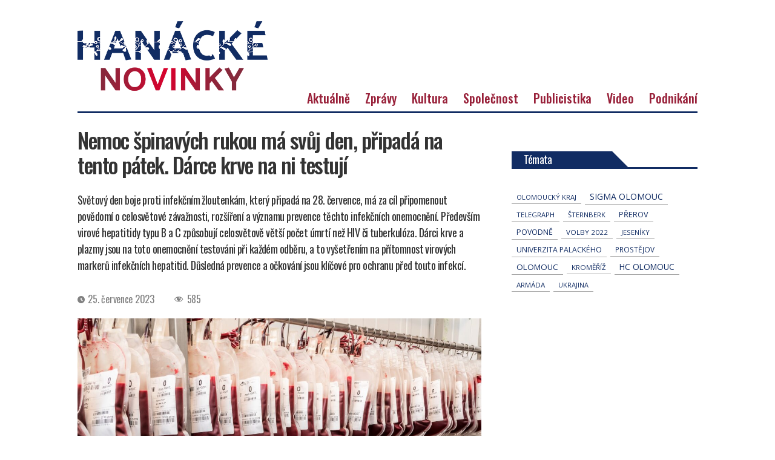

--- FILE ---
content_type: text/html; charset=UTF-8
request_url: https://hanackenovinky.cz/2023/07/nemoc-spinavych-rukou-ma-svuj-den-pripada-na-tento-patek-darce-krve-na-ni-testuji
body_size: 18686
content:
<!DOCTYPE html>
<html class="no-js" lang="cs">

	<head>
        <!-- Google Tag Manager -->
<!--<script>(function(w,d,s,l,i){w[l]=w[l]||[];w[l].push({'gtm.start':
new Date().getTime(),event:'gtm.js'});var f=d.getElementsByTagName(s)[0],
j=d.createElement(s),dl=l!='dataLayer'?'&l='+l:'';j.async=true;j.src=
'https://www.googletagmanager.com/gtm.js?id='+i+dl;f.parentNode.insertBefore(j,f);
})(window,document,'script','dataLayer','GTM-WFZNH3XR');</script>-->
<!-- End Google Tag Manager -->

		<meta charset="UTF-8">
		<meta name="viewport" content="width=device-width, initial-scale=1.0" >

		<link rel="profile" href="https://gmpg.org/xfn/11">

		<title>Nemoc špinavých rukou má svůj den, připadá na tento pátek. Dárce krve na ni testují &#8211; Hanácké novinky</title>
<meta name='robots' content='max-image-preview:large' />
    <script>
      // Consent Mode v2 bootstrap � mus� b�t p�ed GA4/Ads tagy.
      window.dataLayer = window.dataLayer || [];
      function gtag(){dataLayer.push(arguments);}

      // Bezpe�n� z�klad: v�e denied, dokud u�ivatel neud�l� souhlas v CMP.
      gtag('consent', 'default', {
        ad_storage: 'denied',
        ad_user_data: 'denied',
        ad_personalization: 'denied',
        analytics_storage: 'denied'
      });
    </script>
    <!-- Jetpack Site Verification Tags -->
<meta name="google-site-verification" content="Wg2ImhWYaB8CDwEK72I2JfhVUEjoNG-SciOSo9Xpi_Q" />
<link rel='dns-prefetch' href='//stats.wp.com' />
<link rel="alternate" type="application/rss+xml" title="Hanácké novinky &raquo; RSS zdroj" href="https://hanackenovinky.cz/feed" />
<script id="wpp-js" src="https://hanackenovinky.cz/wp-content/plugins/wordpress-popular-posts/assets/js/wpp.min.js?ver=7.3.6" data-sampling="0" data-sampling-rate="100" data-api-url="https://hanackenovinky.cz/wp-json/wordpress-popular-posts" data-post-id="4303" data-token="4dd1920c76" data-lang="0" data-debug="0"></script>
<link rel="alternate" title="oEmbed (JSON)" type="application/json+oembed" href="https://hanackenovinky.cz/wp-json/oembed/1.0/embed?url=https%3A%2F%2Fhanackenovinky.cz%2F2023%2F07%2Fnemoc-spinavych-rukou-ma-svuj-den-pripada-na-tento-patek-darce-krve-na-ni-testuji" />
<link rel="alternate" title="oEmbed (XML)" type="text/xml+oembed" href="https://hanackenovinky.cz/wp-json/oembed/1.0/embed?url=https%3A%2F%2Fhanackenovinky.cz%2F2023%2F07%2Fnemoc-spinavych-rukou-ma-svuj-den-pripada-na-tento-patek-darce-krve-na-ni-testuji&#038;format=xml" />
<style id='wp-img-auto-sizes-contain-inline-css'>
img:is([sizes=auto i],[sizes^="auto," i]){contain-intrinsic-size:3000px 1500px}
/*# sourceURL=wp-img-auto-sizes-contain-inline-css */
</style>
<link rel='stylesheet' id='jetpack_related-posts-css' href='https://hanackenovinky.cz/wp-content/plugins/jetpack/modules/related-posts/related-posts.css' media='all' />
<style id='wp-block-library-inline-css'>
:root{--wp-block-synced-color:#7a00df;--wp-block-synced-color--rgb:122,0,223;--wp-bound-block-color:var(--wp-block-synced-color);--wp-editor-canvas-background:#ddd;--wp-admin-theme-color:#007cba;--wp-admin-theme-color--rgb:0,124,186;--wp-admin-theme-color-darker-10:#006ba1;--wp-admin-theme-color-darker-10--rgb:0,107,160.5;--wp-admin-theme-color-darker-20:#005a87;--wp-admin-theme-color-darker-20--rgb:0,90,135;--wp-admin-border-width-focus:2px}@media (min-resolution:192dpi){:root{--wp-admin-border-width-focus:1.5px}}.wp-element-button{cursor:pointer}:root .has-very-light-gray-background-color{background-color:#eee}:root .has-very-dark-gray-background-color{background-color:#313131}:root .has-very-light-gray-color{color:#eee}:root .has-very-dark-gray-color{color:#313131}:root .has-vivid-green-cyan-to-vivid-cyan-blue-gradient-background{background:linear-gradient(135deg,#00d084,#0693e3)}:root .has-purple-crush-gradient-background{background:linear-gradient(135deg,#34e2e4,#4721fb 50%,#ab1dfe)}:root .has-hazy-dawn-gradient-background{background:linear-gradient(135deg,#faaca8,#dad0ec)}:root .has-subdued-olive-gradient-background{background:linear-gradient(135deg,#fafae1,#67a671)}:root .has-atomic-cream-gradient-background{background:linear-gradient(135deg,#fdd79a,#004a59)}:root .has-nightshade-gradient-background{background:linear-gradient(135deg,#330968,#31cdcf)}:root .has-midnight-gradient-background{background:linear-gradient(135deg,#020381,#2874fc)}:root{--wp--preset--font-size--normal:16px;--wp--preset--font-size--huge:42px}.has-regular-font-size{font-size:1em}.has-larger-font-size{font-size:2.625em}.has-normal-font-size{font-size:var(--wp--preset--font-size--normal)}.has-huge-font-size{font-size:var(--wp--preset--font-size--huge)}.has-text-align-center{text-align:center}.has-text-align-left{text-align:left}.has-text-align-right{text-align:right}.has-fit-text{white-space:nowrap!important}#end-resizable-editor-section{display:none}.aligncenter{clear:both}.items-justified-left{justify-content:flex-start}.items-justified-center{justify-content:center}.items-justified-right{justify-content:flex-end}.items-justified-space-between{justify-content:space-between}.screen-reader-text{border:0;clip-path:inset(50%);height:1px;margin:-1px;overflow:hidden;padding:0;position:absolute;width:1px;word-wrap:normal!important}.screen-reader-text:focus{background-color:#ddd;clip-path:none;color:#444;display:block;font-size:1em;height:auto;left:5px;line-height:normal;padding:15px 23px 14px;text-decoration:none;top:5px;width:auto;z-index:100000}html :where(.has-border-color){border-style:solid}html :where([style*=border-top-color]){border-top-style:solid}html :where([style*=border-right-color]){border-right-style:solid}html :where([style*=border-bottom-color]){border-bottom-style:solid}html :where([style*=border-left-color]){border-left-style:solid}html :where([style*=border-width]){border-style:solid}html :where([style*=border-top-width]){border-top-style:solid}html :where([style*=border-right-width]){border-right-style:solid}html :where([style*=border-bottom-width]){border-bottom-style:solid}html :where([style*=border-left-width]){border-left-style:solid}html :where(img[class*=wp-image-]){height:auto;max-width:100%}:where(figure){margin:0 0 1em}html :where(.is-position-sticky){--wp-admin--admin-bar--position-offset:var(--wp-admin--admin-bar--height,0px)}@media screen and (max-width:600px){html :where(.is-position-sticky){--wp-admin--admin-bar--position-offset:0px}}

/*# sourceURL=wp-block-library-inline-css */
</style><style id='global-styles-inline-css'>
:root{--wp--preset--aspect-ratio--square: 1;--wp--preset--aspect-ratio--4-3: 4/3;--wp--preset--aspect-ratio--3-4: 3/4;--wp--preset--aspect-ratio--3-2: 3/2;--wp--preset--aspect-ratio--2-3: 2/3;--wp--preset--aspect-ratio--16-9: 16/9;--wp--preset--aspect-ratio--9-16: 9/16;--wp--preset--color--black: #000000;--wp--preset--color--cyan-bluish-gray: #abb8c3;--wp--preset--color--white: #ffffff;--wp--preset--color--pale-pink: #f78da7;--wp--preset--color--vivid-red: #cf2e2e;--wp--preset--color--luminous-vivid-orange: #ff6900;--wp--preset--color--luminous-vivid-amber: #fcb900;--wp--preset--color--light-green-cyan: #7bdcb5;--wp--preset--color--vivid-green-cyan: #00d084;--wp--preset--color--pale-cyan-blue: #8ed1fc;--wp--preset--color--vivid-cyan-blue: #0693e3;--wp--preset--color--vivid-purple: #9b51e0;--wp--preset--color--accent: #cd2653;--wp--preset--color--primary: #000000;--wp--preset--color--secondary: #6d6d6d;--wp--preset--color--subtle-background: #dcd7ca;--wp--preset--color--background: #f5efe0;--wp--preset--gradient--vivid-cyan-blue-to-vivid-purple: linear-gradient(135deg,rgb(6,147,227) 0%,rgb(155,81,224) 100%);--wp--preset--gradient--light-green-cyan-to-vivid-green-cyan: linear-gradient(135deg,rgb(122,220,180) 0%,rgb(0,208,130) 100%);--wp--preset--gradient--luminous-vivid-amber-to-luminous-vivid-orange: linear-gradient(135deg,rgb(252,185,0) 0%,rgb(255,105,0) 100%);--wp--preset--gradient--luminous-vivid-orange-to-vivid-red: linear-gradient(135deg,rgb(255,105,0) 0%,rgb(207,46,46) 100%);--wp--preset--gradient--very-light-gray-to-cyan-bluish-gray: linear-gradient(135deg,rgb(238,238,238) 0%,rgb(169,184,195) 100%);--wp--preset--gradient--cool-to-warm-spectrum: linear-gradient(135deg,rgb(74,234,220) 0%,rgb(151,120,209) 20%,rgb(207,42,186) 40%,rgb(238,44,130) 60%,rgb(251,105,98) 80%,rgb(254,248,76) 100%);--wp--preset--gradient--blush-light-purple: linear-gradient(135deg,rgb(255,206,236) 0%,rgb(152,150,240) 100%);--wp--preset--gradient--blush-bordeaux: linear-gradient(135deg,rgb(254,205,165) 0%,rgb(254,45,45) 50%,rgb(107,0,62) 100%);--wp--preset--gradient--luminous-dusk: linear-gradient(135deg,rgb(255,203,112) 0%,rgb(199,81,192) 50%,rgb(65,88,208) 100%);--wp--preset--gradient--pale-ocean: linear-gradient(135deg,rgb(255,245,203) 0%,rgb(182,227,212) 50%,rgb(51,167,181) 100%);--wp--preset--gradient--electric-grass: linear-gradient(135deg,rgb(202,248,128) 0%,rgb(113,206,126) 100%);--wp--preset--gradient--midnight: linear-gradient(135deg,rgb(2,3,129) 0%,rgb(40,116,252) 100%);--wp--preset--font-size--small: 18px;--wp--preset--font-size--medium: 20px;--wp--preset--font-size--large: 26.25px;--wp--preset--font-size--x-large: 42px;--wp--preset--font-size--normal: 21px;--wp--preset--font-size--larger: 32px;--wp--preset--font-size--test: 23px;--wp--preset--spacing--20: 0.44rem;--wp--preset--spacing--30: 0.67rem;--wp--preset--spacing--40: 1rem;--wp--preset--spacing--50: 1.5rem;--wp--preset--spacing--60: 2.25rem;--wp--preset--spacing--70: 3.38rem;--wp--preset--spacing--80: 5.06rem;--wp--preset--shadow--natural: 6px 6px 9px rgba(0, 0, 0, 0.2);--wp--preset--shadow--deep: 12px 12px 50px rgba(0, 0, 0, 0.4);--wp--preset--shadow--sharp: 6px 6px 0px rgba(0, 0, 0, 0.2);--wp--preset--shadow--outlined: 6px 6px 0px -3px rgb(255, 255, 255), 6px 6px rgb(0, 0, 0);--wp--preset--shadow--crisp: 6px 6px 0px rgb(0, 0, 0);}:where(.is-layout-flex){gap: 0.5em;}:where(.is-layout-grid){gap: 0.5em;}body .is-layout-flex{display: flex;}.is-layout-flex{flex-wrap: wrap;align-items: center;}.is-layout-flex > :is(*, div){margin: 0;}body .is-layout-grid{display: grid;}.is-layout-grid > :is(*, div){margin: 0;}:where(.wp-block-columns.is-layout-flex){gap: 2em;}:where(.wp-block-columns.is-layout-grid){gap: 2em;}:where(.wp-block-post-template.is-layout-flex){gap: 1.25em;}:where(.wp-block-post-template.is-layout-grid){gap: 1.25em;}.has-black-color{color: var(--wp--preset--color--black) !important;}.has-cyan-bluish-gray-color{color: var(--wp--preset--color--cyan-bluish-gray) !important;}.has-white-color{color: var(--wp--preset--color--white) !important;}.has-pale-pink-color{color: var(--wp--preset--color--pale-pink) !important;}.has-vivid-red-color{color: var(--wp--preset--color--vivid-red) !important;}.has-luminous-vivid-orange-color{color: var(--wp--preset--color--luminous-vivid-orange) !important;}.has-luminous-vivid-amber-color{color: var(--wp--preset--color--luminous-vivid-amber) !important;}.has-light-green-cyan-color{color: var(--wp--preset--color--light-green-cyan) !important;}.has-vivid-green-cyan-color{color: var(--wp--preset--color--vivid-green-cyan) !important;}.has-pale-cyan-blue-color{color: var(--wp--preset--color--pale-cyan-blue) !important;}.has-vivid-cyan-blue-color{color: var(--wp--preset--color--vivid-cyan-blue) !important;}.has-vivid-purple-color{color: var(--wp--preset--color--vivid-purple) !important;}.has-black-background-color{background-color: var(--wp--preset--color--black) !important;}.has-cyan-bluish-gray-background-color{background-color: var(--wp--preset--color--cyan-bluish-gray) !important;}.has-white-background-color{background-color: var(--wp--preset--color--white) !important;}.has-pale-pink-background-color{background-color: var(--wp--preset--color--pale-pink) !important;}.has-vivid-red-background-color{background-color: var(--wp--preset--color--vivid-red) !important;}.has-luminous-vivid-orange-background-color{background-color: var(--wp--preset--color--luminous-vivid-orange) !important;}.has-luminous-vivid-amber-background-color{background-color: var(--wp--preset--color--luminous-vivid-amber) !important;}.has-light-green-cyan-background-color{background-color: var(--wp--preset--color--light-green-cyan) !important;}.has-vivid-green-cyan-background-color{background-color: var(--wp--preset--color--vivid-green-cyan) !important;}.has-pale-cyan-blue-background-color{background-color: var(--wp--preset--color--pale-cyan-blue) !important;}.has-vivid-cyan-blue-background-color{background-color: var(--wp--preset--color--vivid-cyan-blue) !important;}.has-vivid-purple-background-color{background-color: var(--wp--preset--color--vivid-purple) !important;}.has-black-border-color{border-color: var(--wp--preset--color--black) !important;}.has-cyan-bluish-gray-border-color{border-color: var(--wp--preset--color--cyan-bluish-gray) !important;}.has-white-border-color{border-color: var(--wp--preset--color--white) !important;}.has-pale-pink-border-color{border-color: var(--wp--preset--color--pale-pink) !important;}.has-vivid-red-border-color{border-color: var(--wp--preset--color--vivid-red) !important;}.has-luminous-vivid-orange-border-color{border-color: var(--wp--preset--color--luminous-vivid-orange) !important;}.has-luminous-vivid-amber-border-color{border-color: var(--wp--preset--color--luminous-vivid-amber) !important;}.has-light-green-cyan-border-color{border-color: var(--wp--preset--color--light-green-cyan) !important;}.has-vivid-green-cyan-border-color{border-color: var(--wp--preset--color--vivid-green-cyan) !important;}.has-pale-cyan-blue-border-color{border-color: var(--wp--preset--color--pale-cyan-blue) !important;}.has-vivid-cyan-blue-border-color{border-color: var(--wp--preset--color--vivid-cyan-blue) !important;}.has-vivid-purple-border-color{border-color: var(--wp--preset--color--vivid-purple) !important;}.has-vivid-cyan-blue-to-vivid-purple-gradient-background{background: var(--wp--preset--gradient--vivid-cyan-blue-to-vivid-purple) !important;}.has-light-green-cyan-to-vivid-green-cyan-gradient-background{background: var(--wp--preset--gradient--light-green-cyan-to-vivid-green-cyan) !important;}.has-luminous-vivid-amber-to-luminous-vivid-orange-gradient-background{background: var(--wp--preset--gradient--luminous-vivid-amber-to-luminous-vivid-orange) !important;}.has-luminous-vivid-orange-to-vivid-red-gradient-background{background: var(--wp--preset--gradient--luminous-vivid-orange-to-vivid-red) !important;}.has-very-light-gray-to-cyan-bluish-gray-gradient-background{background: var(--wp--preset--gradient--very-light-gray-to-cyan-bluish-gray) !important;}.has-cool-to-warm-spectrum-gradient-background{background: var(--wp--preset--gradient--cool-to-warm-spectrum) !important;}.has-blush-light-purple-gradient-background{background: var(--wp--preset--gradient--blush-light-purple) !important;}.has-blush-bordeaux-gradient-background{background: var(--wp--preset--gradient--blush-bordeaux) !important;}.has-luminous-dusk-gradient-background{background: var(--wp--preset--gradient--luminous-dusk) !important;}.has-pale-ocean-gradient-background{background: var(--wp--preset--gradient--pale-ocean) !important;}.has-electric-grass-gradient-background{background: var(--wp--preset--gradient--electric-grass) !important;}.has-midnight-gradient-background{background: var(--wp--preset--gradient--midnight) !important;}.has-small-font-size{font-size: var(--wp--preset--font-size--small) !important;}.has-medium-font-size{font-size: var(--wp--preset--font-size--medium) !important;}.has-large-font-size{font-size: var(--wp--preset--font-size--large) !important;}.has-x-large-font-size{font-size: var(--wp--preset--font-size--x-large) !important;}
/*# sourceURL=global-styles-inline-css */
</style>

<style id='classic-theme-styles-inline-css'>
/*! This file is auto-generated */
.wp-block-button__link{color:#fff;background-color:#32373c;border-radius:9999px;box-shadow:none;text-decoration:none;padding:calc(.667em + 2px) calc(1.333em + 2px);font-size:1.125em}.wp-block-file__button{background:#32373c;color:#fff;text-decoration:none}
/*# sourceURL=/wp-includes/css/classic-themes.min.css */
</style>
<style id='age-gate-custom-inline-css'>
:root{--ag-background-image-position: center center;--ag-background-image-opacity: 1;--ag-blur: 5px;}
/*# sourceURL=age-gate-custom-inline-css */
</style>
<link rel='stylesheet' id='age-gate-css' href='https://hanackenovinky.cz/wp-content/plugins/age-gate/dist/main.css' media='all' />
<style id='age-gate-options-inline-css'>
:root{--ag-background-image-position: center center;--ag-background-image-opacity: 1;--ag-blur: 5px;}
/*# sourceURL=age-gate-options-inline-css */
</style>
<link rel='stylesheet' id='events-manager-css' href='https://hanackenovinky.cz/wp-content/plugins/events-manager/includes/css/events-manager.min.css' media='all' />
<link rel='stylesheet' id='dashicons-css' href='https://hanackenovinky.cz/wp-includes/css/dashicons.min.css' media='all' />
<link rel='stylesheet' id='post-views-counter-frontend-css' href='https://hanackenovinky.cz/wp-content/plugins/post-views-counter/css/frontend.min.css' media='all' />
<link rel='stylesheet' id='seznam-ads-style-css' href='https://hanackenovinky.cz/wp-content/plugins/seznam-ssp-wp-plugin-v1.7/assets/css/public.min.css' media='all' />
<link rel='stylesheet' id='wordpress-popular-posts-css-css' href='https://hanackenovinky.cz/wp-content/plugins/wordpress-popular-posts/assets/css/wpp.css' media='all' />
<link rel='stylesheet' id='twentytwenty-style-css' href='https://hanackenovinky.cz/wp-content/themes/novinky/style.css' media='all' />
<link rel='stylesheet' id='owlcarousel-css' href='https://hanackenovinky.cz/wp-content/themes/novinky/assets/owl/owl.carousel.css' media='all' />
<link rel='stylesheet' id='owlcarouseltheme-css' href='https://hanackenovinky.cz/wp-content/themes/novinky/assets/owl/owl.theme.default.css' media='all' />
<link rel='stylesheet' id='slb_core-css' href='https://hanackenovinky.cz/wp-content/plugins/simple-lightbox/client/css/app.css' media='all' />
<script id="jetpack_related-posts-js-extra">
var related_posts_js_options = {"post_heading":"h4"};
//# sourceURL=jetpack_related-posts-js-extra
</script>
<script src="https://hanackenovinky.cz/wp-content/plugins/jetpack/_inc/build/related-posts/related-posts.min.js" id="jetpack_related-posts-js"></script>
<script src="https://hanackenovinky.cz/wp-includes/js/jquery/jquery.min.js" id="jquery-core-js"></script>
<script src="https://hanackenovinky.cz/wp-includes/js/jquery/jquery-migrate.min.js" id="jquery-migrate-js"></script>
<script src="https://hanackenovinky.cz/wp-includes/js/jquery/ui/core.min.js" id="jquery-ui-core-js"></script>
<script src="https://hanackenovinky.cz/wp-includes/js/jquery/ui/mouse.min.js" id="jquery-ui-mouse-js"></script>
<script src="https://hanackenovinky.cz/wp-includes/js/jquery/ui/sortable.min.js" id="jquery-ui-sortable-js"></script>
<script src="https://hanackenovinky.cz/wp-includes/js/jquery/ui/datepicker.min.js" id="jquery-ui-datepicker-js"></script>
<script id="jquery-ui-datepicker-js-after">
jQuery(function(jQuery){jQuery.datepicker.setDefaults({"closeText":"Zav\u0159\u00edt","currentText":"Dnes","monthNames":["Leden","\u00danor","B\u0159ezen","Duben","Kv\u011bten","\u010cerven","\u010cervenec","Srpen","Z\u00e1\u0159\u00ed","\u0158\u00edjen","Listopad","Prosinec"],"monthNamesShort":["Led","\u00dano","B\u0159e","Dub","Kv\u011b","\u010cvn","\u010cvc","Srp","Z\u00e1\u0159","\u0158\u00edj","Lis","Pro"],"nextText":"Dal\u0161\u00ed","prevText":"P\u0159edchoz\u00ed","dayNames":["Ned\u011ble","Pond\u011bl\u00ed","\u00dater\u00fd","St\u0159eda","\u010ctvrtek","P\u00e1tek","Sobota"],"dayNamesShort":["Ne","Po","\u00dat","St","\u010ct","P\u00e1","So"],"dayNamesMin":["Ne","Po","\u00dat","St","\u010ct","P\u00e1","So"],"dateFormat":"d. MM yy","firstDay":1,"isRTL":false});});
//# sourceURL=jquery-ui-datepicker-js-after
</script>
<script src="https://hanackenovinky.cz/wp-includes/js/jquery/ui/resizable.min.js" id="jquery-ui-resizable-js"></script>
<script src="https://hanackenovinky.cz/wp-includes/js/jquery/ui/draggable.min.js" id="jquery-ui-draggable-js"></script>
<script src="https://hanackenovinky.cz/wp-includes/js/jquery/ui/controlgroup.min.js" id="jquery-ui-controlgroup-js"></script>
<script src="https://hanackenovinky.cz/wp-includes/js/jquery/ui/checkboxradio.min.js" id="jquery-ui-checkboxradio-js"></script>
<script src="https://hanackenovinky.cz/wp-includes/js/jquery/ui/button.min.js" id="jquery-ui-button-js"></script>
<script src="https://hanackenovinky.cz/wp-includes/js/jquery/ui/dialog.min.js" id="jquery-ui-dialog-js"></script>
<script id="events-manager-js-extra">
var EM = {"ajaxurl":"https://hanackenovinky.cz/wp-admin/admin-ajax.php","locationajaxurl":"https://hanackenovinky.cz/wp-admin/admin-ajax.php?action=locations_search","firstDay":"1","locale":"cs","dateFormat":"yy-mm-dd","ui_css":"https://hanackenovinky.cz/wp-content/plugins/events-manager/includes/css/jquery-ui/build.min.css","show24hours":"1","is_ssl":"1","autocomplete_limit":"10","calendar":{"breakpoints":{"small":560,"medium":908,"large":false},"month_format":"M Y"},"phone":"","datepicker":{"format":"d.m.Y","locale":"cs"},"search":{"breakpoints":{"small":650,"medium":850,"full":false}},"url":"https://hanackenovinky.cz/wp-content/plugins/events-manager","assets":{"input.em-uploader":{"js":{"em-uploader":{"url":"https://hanackenovinky.cz/wp-content/plugins/events-manager/includes/js/em-uploader.js?v=7.2.3.1","event":"em_uploader_ready"}}},".em-event-editor":{"js":{"event-editor":{"url":"https://hanackenovinky.cz/wp-content/plugins/events-manager/includes/js/events-manager-event-editor.js?v=7.2.3.1","event":"em_event_editor_ready"}},"css":{"event-editor":"https://hanackenovinky.cz/wp-content/plugins/events-manager/includes/css/events-manager-event-editor.min.css?v=7.2.3.1"}},".em-recurrence-sets, .em-timezone":{"js":{"luxon":{"url":"luxon/luxon.js?v=7.2.3.1","event":"em_luxon_ready"}}},".em-booking-form, #em-booking-form, .em-booking-recurring, .em-event-booking-form":{"js":{"em-bookings":{"url":"https://hanackenovinky.cz/wp-content/plugins/events-manager/includes/js/bookingsform.js?v=7.2.3.1","event":"em_booking_form_js_loaded"}}},"#em-opt-archetypes":{"js":{"archetypes":"https://hanackenovinky.cz/wp-content/plugins/events-manager/includes/js/admin-archetype-editor.js?v=7.2.3.1","archetypes_ms":"https://hanackenovinky.cz/wp-content/plugins/events-manager/includes/js/admin-archetypes.js?v=7.2.3.1","qs":"qs/qs.js?v=7.2.3.1"}}},"cached":"","txt_search":"Vyhled\u00e1n\u00ed","txt_searching":"Vyhled\u00e1v\u00e1n\u00ed ...","txt_loading":"Na\u010d\u00edt\u00e1n\u00ed\u2026"};
//# sourceURL=events-manager-js-extra
</script>
<script src="https://hanackenovinky.cz/wp-content/plugins/events-manager/includes/js/events-manager.js" id="events-manager-js"></script>
<script src="https://hanackenovinky.cz/wp-content/plugins/events-manager/includes/external/flatpickr/l10n/cs.js" id="em-flatpickr-localization-js"></script>
<script src="https://hanackenovinky.cz/wp-content/themes/novinky/assets/js/index.js" id="twentytwenty-js-js" async></script>
<script src="https://hanackenovinky.cz/wp-content/themes/novinky/assets/owl/owl.carousel.js" id="jsowlcarousel-js"></script>
<script id="nk-sssp-consent-loader-js-before">
window.NK_SSSP_PUBLIC_SRC="https:\/\/hanackenovinky.cz\/wp-content\/plugins\/seznam-ssp-wp-plugin-v1.7\/assets\/js\/seznam-ssp.min.js";
//# sourceURL=nk-sssp-consent-loader-js-before
</script>
<script id="nk-sssp-consent-loader-js-after">
(function(){
  var started = false;

  function loadScript(src, id, cb){
    if(!src) return;
    if(id && document.getElementById(id)) { cb && cb(); return; }
    var s = document.createElement('script');
    s.async = true;
    s.src = src;
    if(id) s.id = id;
    s.onload = function(){ cb && cb(); };
    document.head.appendChild(s);
  }

  function startSSP(){
    if(started) return;
    started = true;

    loadScript('https://ssp.seznam.cz/static/js/ssp.js', 'seznam-ads-sssp-js', function(){
      // Pokud popup.js opravdu pot�ebuje�, odkomentuj:
      // loadScript('https://ssp.seznam.cz/static/js/popup.js', 'seznam-ads-sssp-popup-js');

      loadScript(window.NK_SSSP_PUBLIC_SRC, 'seznam-ads-public-js');
    });
  }

  // (1) P�es Consent Mode values z Privacy & messaging
  function maybeStartFromConsentMode(){
    if (!(window.googlefc && typeof googlefc.getGoogleConsentModeValues === 'function')) return;
    var st = googlefc.getGoogleConsentModeValues();
    var E = googlefc.ConsentModePurposeStatusEnum;
    if (!st || !E) return;

    var ad = st.adStoragePurposeConsentStatus;
    if (ad === E.CONSENT_MODE_PURPOSE_STATUS_GRANTED || ad === E.CONSENT_MODE_PURPOSE_STATUS_NOT_APPLICABLE) {
      startSSP();
    }
  }

  // (2) P�es TCF (Purpose 1 = store/access on device) � jako fallback
  function wireTCF(){
    if (typeof window.__tcfapi !== 'function') return;
    window.__tcfapi('addEventListener', 2, function(tcData, success){
      if(!success || !tcData) return;
      if(tcData.eventStatus !== 'tcloaded' && tcData.eventStatus !== 'useractioncomplete') return;
      var p1 = !!(tcData.purpose && tcData.purpose.consents && tcData.purpose.consents[1]);
      if (p1) startSSP();
    });
  }

  window.googlefc = window.googlefc || {};
  window.googlefc.callbackQueue = window.googlefc.callbackQueue || [];
  window.googlefc.callbackQueue.push({
    'CONSENT_MODE_DATA_READY': maybeStartFromConsentMode,
    'CONSENT_API_READY': wireTCF,
    'CONSENT_DATA_READY': wireTCF
  });
})();
//# sourceURL=nk-sssp-consent-loader-js-after
</script>
<link rel="https://api.w.org/" href="https://hanackenovinky.cz/wp-json/" /><link rel="alternate" title="JSON" type="application/json" href="https://hanackenovinky.cz/wp-json/wp/v2/posts/4303" /><link rel="EditURI" type="application/rsd+xml" title="RSD" href="https://hanackenovinky.cz/xmlrpc.php?rsd" />
<link rel="canonical" href="https://hanackenovinky.cz/2023/07/nemoc-spinavych-rukou-ma-svuj-den-pripada-na-tento-patek-darce-krve-na-ni-testuji" />
<link rel='shortlink' href='https://wp.me/pdegMT-17p' />
	<style>img#wpstats{display:none}</style>
		<!-- seznam-ads {"version":"2.4"} -->
<script>function sssp_get_breakpoint(){
        return '767';
        }</script>            <style id="wpp-loading-animation-styles">@-webkit-keyframes bgslide{from{background-position-x:0}to{background-position-x:-200%}}@keyframes bgslide{from{background-position-x:0}to{background-position-x:-200%}}.wpp-widget-block-placeholder,.wpp-shortcode-placeholder{margin:0 auto;width:60px;height:3px;background:#dd3737;background:linear-gradient(90deg,#dd3737 0%,#571313 10%,#dd3737 100%);background-size:200% auto;border-radius:3px;-webkit-animation:bgslide 1s infinite linear;animation:bgslide 1s infinite linear}</style>
            	<script>document.documentElement.className = document.documentElement.className.replace( 'no-js', 'js' );</script>
	
<!-- Jetpack Open Graph Tags -->
<meta property="og:type" content="article" />
<meta property="og:title" content="Nemoc špinavých rukou má svůj den, připadá na tento pátek. Dárce krve na ni testují" />
<meta property="og:url" content="https://hanackenovinky.cz/2023/07/nemoc-spinavych-rukou-ma-svuj-den-pripada-na-tento-patek-darce-krve-na-ni-testuji" />
<meta property="og:description" content="Světový den boje proti infekčním žloutenkám, který připadá na 28. července, má za cíl připomenout povědomí o celosvětové závažnosti, rozšíření a významu prevence těchto infekčních onemocnění. Přede…" />
<meta property="article:published_time" content="2023-07-25T12:00:47+00:00" />
<meta property="article:modified_time" content="2023-07-25T12:00:47+00:00" />
<meta property="og:site_name" content="Hanácké novinky" />
<meta property="og:image" content="https://hanackenovinky.cz/wp-content/uploads/2023/07/ag.jpg" />
<meta property="og:image:width" content="1600" />
<meta property="og:image:height" content="1067" />
<meta property="og:image:alt" content="" />
<meta property="og:locale" content="cs_CZ" />
<meta name="twitter:text:title" content="Nemoc špinavých rukou má svůj den, připadá na tento pátek. Dárce krve na ni testují" />
<meta name="twitter:image" content="https://hanackenovinky.cz/wp-content/uploads/2023/07/ag.jpg?w=640" />
<meta name="twitter:card" content="summary_large_image" />

<!-- End Jetpack Open Graph Tags -->
<link rel="icon" href="https://hanackenovinky.cz/wp-content/uploads/2022/05/cropped-favicon-32x32.png" sizes="32x32" />
<link rel="icon" href="https://hanackenovinky.cz/wp-content/uploads/2022/05/cropped-favicon-192x192.png" sizes="192x192" />
<link rel="apple-touch-icon" href="https://hanackenovinky.cz/wp-content/uploads/2022/05/cropped-favicon-180x180.png" />
<meta name="msapplication-TileImage" content="https://hanackenovinky.cz/wp-content/uploads/2022/05/cropped-favicon-270x270.png" />
        
        
        <!-- Global site tag (gtag.js) - Google Analytics -->
<!--<script async src="https://www.googletagmanager.com/gtag/js?id=G-H1X0RSB9RC"></script>
<script>
  window.dataLayer = window.dataLayer || [];
  function gtag(){dataLayer.push(arguments);}
  gtag('js', new Date());

  gtag('config', 'G-H1X0RSB9RC');
</script>-->
        
        <script async src="https://pagead2.googlesyndication.com/pagead/js/adsbygoogle.js?client=ca-pub-3852412651168870"
     crossorigin="anonymous"></script>
  
	</head>

	<body class="wp-singular post-template-default single single-post postid-4303 single-format-standard wp-custom-logo wp-embed-responsive wp-theme-novinky singular enable-search-modal has-post-thumbnail has-single-pagination showing-comments hide-avatars footer-top-visible">
        <!-- Google Tag Manager (noscript) -->
<!--<noscript><iframe src="https://www.googletagmanager.com/ns.html?id=GTM-WFZNH3XR"
height="0" width="0" style="display:none;visibility:hidden"></iframe></noscript>-->
<!-- End Google Tag Manager (noscript) -->

		<a class="skip-link screen-reader-text" href="#site-content">Přejít k obsahu</a><style>.reklama-banner-rect {display: none !important;} </style>
		<header id="site-header" class="header-footer-group" role="banner">
			
				

			<div class="reklama-wide" style="padding-top:0;">
				<!--<div class="ad-title" style="margin: auto; max-width: 970px;">Reklama</div>-->
				<div class="ad-leaderboard" style="display: block;"><div id="sssp_ad_2097_861" class="sssp-seznam-ad  sssp-seznam-ad-center sssp-seznam-ad-desktop" style="margin-top: 5px;" data-szn-ssp-ad-type="header"><div id="sssp_ad_283151_222" data-szn-ssp-ad='{"zoneId": 283151, "width": 970, "height": 210}'></div><div class="sssp-clear"></div></div></div> <!-- reklama pro přímé návštěvníky-->
               
                <!--<div class="ad-leaderboard custom-banner" style="display: block; margin-top: 5px; "><a href="https://mojemise.cz/?utm_source=hanackenovinky" target="_blank"><img style="margin-left:auto;margin-right: auto;" src="https://hanackenovinky.cz/wp-content/themes/novinky/assets/images/reklama/hn-leaderboard.jpg" /></a></div>--> <!-- reklama pro přímé návštěvníky-->
				<div class="ad-newsf-leaderboard" style="display: block;"></div> <!-- reklama pro návštěvníky z newsfeedu-->
			</div>
			<div class="header-inner section-inner">
                    
				

				<div class="header-titles-wrapper">

					
						<button class="toggle search-toggle mobile-search-toggle" data-toggle-target=".search-modal" data-toggle-body-class="showing-search-modal" data-set-focus=".search-modal .search-field" aria-expanded="false">
							<span class="toggle-inner">
								<span class="toggle-icon">
									<span class="icon-search1"></span>
								</span>
								
							</span>
						</button><!-- .search-toggle -->

					
					<div class="header-titles">

						<div class="site-logo faux-heading"><a href="https://hanackenovinky.cz/" class="custom-logo-link" rel="home"><img width="579" height="212" src="https://hanackenovinky.cz/wp-content/uploads/2021/05/logo.png" class="custom-logo" alt="Hanácké novinky" decoding="async" fetchpriority="high" /></a><span class="screen-reader-text">Hanácké novinky</span></div>
					</div><!-- .header-titles -->

					
                      
                        
                        <button class="menu-animate mobile-nav-toggle" data-toggle-target=".menu-modal"  data-toggle-body-class="showing-menu-modal" aria-expanded="false" data-set-focus=".close-nav-toggle">
      <svg width="100" height="100" viewBox="0 0 100 100">
        <path class="line line1" d="M 20,29.000046 H 80.000231 C 80.000231,29.000046 94.498839,28.817352 94.532987,66.711331 94.543142,77.980673 90.966081,81.670246 85.259173,81.668997 79.552261,81.667751 75.000211,74.999942 75.000211,74.999942 L 25.000021,25.000058" />
        <path class="line line2" d="M 20,50 H 80" />
        <path class="line line3" d="M 20,70.999954 H 80.000231 C 80.000231,70.999954 94.498839,71.182648 94.532987,33.288669 94.543142,22.019327 90.966081,18.329754 85.259173,18.331003 79.552261,18.332249 75.000211,25.000058 75.000211,25.000058 L 25.000021,74.999942" />
      </svg>
      <div class="toggle-text-btn">Menu</div>
    </button>

                
                        
        </div><!-- .header-titles-wrapper -->                
                        

				
			</div><!-- .header-inner -->

			<div class="search-modal cover-modal header-footer-group" data-modal-target-string=".search-modal">

	<div class="search-modal-inner modal-inner">

		<div class="section-inner">

			<form role="search" aria-label="Výsledky vyhledávání:" method="get" class="search-form" action="https://hanackenovinky.cz/">
	<label for="search-form-1">
		<span class="screen-reader-text">Výsledky vyhledávání:</span>
		<input type="search" id="search-form-1" class="search-field" placeholder="Hledat &hellip;" value="" name="s" />
	</label>
	<input type="submit" class="search-submit" value="Hledat" />
</form>

			<button class="toggle search-untoggle close-search-toggle fill-children-current-color" data-toggle-target=".search-modal" data-toggle-body-class="showing-search-modal" data-set-focus=".search-modal .search-field">
				<span class="screen-reader-text">Zavřít vyhledávání</span>
				<svg class="svg-icon" aria-hidden="true" role="img" focusable="false" xmlns="http://www.w3.org/2000/svg" width="16" height="16" viewBox="0 0 16 16"><polygon fill="" fill-rule="evenodd" points="6.852 7.649 .399 1.195 1.445 .149 7.899 6.602 14.352 .149 15.399 1.195 8.945 7.649 15.399 14.102 14.352 15.149 7.899 8.695 1.445 15.149 .399 14.102" /></svg>			</button><!-- .search-toggle -->

		</div><!-- .section-inner -->

	</div><!-- .search-modal-inner -->

</div><!-- .menu-modal -->

		</header><!-- #site-header -->

		
<div class="menu-modal cover-modal header-footer-group" data-modal-target-string=".menu-modal">

	<div class="menu-modal-inner modal-inner">

		<div class="menu-wrapper section-inner">

			<div class="menu-top">

				<button class="toggle close-nav-toggle fill-children-current-color" data-toggle-target=".menu-modal" data-toggle-body-class="showing-menu-modal" aria-expanded="false" data-set-focus=".menu-modal">
					<span class="toggle-text">Zavřít menu</span>
					<svg class="svg-icon" aria-hidden="true" role="img" focusable="false" xmlns="http://www.w3.org/2000/svg" width="16" height="16" viewBox="0 0 16 16"><polygon fill="" fill-rule="evenodd" points="6.852 7.649 .399 1.195 1.445 .149 7.899 6.602 14.352 .149 15.399 1.195 8.945 7.649 15.399 14.102 14.352 15.149 7.899 8.695 1.445 15.149 .399 14.102" /></svg>				</button><!-- .nav-toggle -->

				
					<nav class="mobile-menu" aria-label="Mobil" role="navigation">

						<ul class="modal-menu reset-list-style">

						<li id="menu-item-321" class="menu-item menu-item-type-taxonomy menu-item-object-category current-post-ancestor current-menu-parent current-post-parent menu-item-321"><div class="ancestor-wrapper"><a href="https://hanackenovinky.cz/category/aktualne">Aktuálně</a></div><!-- .ancestor-wrapper --></li>
<li id="menu-item-320" class="menu-item menu-item-type-taxonomy menu-item-object-category menu-item-320"><div class="ancestor-wrapper"><a href="https://hanackenovinky.cz/category/zpravy">Zprávy</a></div><!-- .ancestor-wrapper --></li>
<li id="menu-item-322" class="menu-item menu-item-type-taxonomy menu-item-object-category menu-item-322"><div class="ancestor-wrapper"><a href="https://hanackenovinky.cz/category/kultura">Kultura</a></div><!-- .ancestor-wrapper --></li>
<li id="menu-item-323" class="menu-item menu-item-type-taxonomy menu-item-object-category current-post-ancestor current-menu-parent current-post-parent menu-item-323"><div class="ancestor-wrapper"><a href="https://hanackenovinky.cz/category/spolecnost">Společnost</a></div><!-- .ancestor-wrapper --></li>
<li id="menu-item-1137" class="menu-item menu-item-type-taxonomy menu-item-object-category menu-item-1137"><div class="ancestor-wrapper"><a href="https://hanackenovinky.cz/category/publicistika">Publicistika</a></div><!-- .ancestor-wrapper --></li>
<li id="menu-item-1721" class="menu-item menu-item-type-taxonomy menu-item-object-category menu-item-1721"><div class="ancestor-wrapper"><a href="https://hanackenovinky.cz/category/video">Video</a></div><!-- .ancestor-wrapper --></li>
<li id="menu-item-325" class="menu-item menu-item-type-taxonomy menu-item-object-category menu-item-325"><div class="ancestor-wrapper"><a href="https://hanackenovinky.cz/category/podnikani">Podnikání</a></div><!-- .ancestor-wrapper --></li>

						</ul>

					</nav>

					
			</div><!-- .menu-top -->

			<div class="menu-bottom">

				
			</div><!-- .menu-bottom -->

		</div><!-- .menu-wrapper -->

	</div><!-- .menu-modal-inner -->

</div><!-- .menu-modal -->

<main id="site-content" role="main">
			<div id="nav-menu-space">
            </div>
				<div class="header-navigation-wrapper" id="navbar">

					
							<nav class="primary-menu-wrapper" aria-label="Vodorovně" role="navigation">
                            
                                <div class="fixed-logo"><a href="https://hanackenovinky.cz"><img src="https://hanackenovinky.cz/wp-content/themes/novinky/assets/images/logo-footer.png"></a></div>

								<ul class="primary-menu reset-list-style">

								<li class="menu-item menu-item-type-taxonomy menu-item-object-category current-post-ancestor current-menu-parent current-post-parent menu-item-321"><a href="https://hanackenovinky.cz/category/aktualne">Aktuálně</a></li>
<li class="menu-item menu-item-type-taxonomy menu-item-object-category menu-item-320"><a href="https://hanackenovinky.cz/category/zpravy">Zprávy</a></li>
<li class="menu-item menu-item-type-taxonomy menu-item-object-category menu-item-322"><a href="https://hanackenovinky.cz/category/kultura">Kultura</a></li>
<li class="menu-item menu-item-type-taxonomy menu-item-object-category current-post-ancestor current-menu-parent current-post-parent menu-item-323"><a href="https://hanackenovinky.cz/category/spolecnost">Společnost</a></li>
<li class="menu-item menu-item-type-taxonomy menu-item-object-category menu-item-1137"><a href="https://hanackenovinky.cz/category/publicistika">Publicistika</a></li>
<li class="menu-item menu-item-type-taxonomy menu-item-object-category menu-item-1721"><a href="https://hanackenovinky.cz/category/video">Video</a></li>
<li class="menu-item menu-item-type-taxonomy menu-item-object-category menu-item-325"><a href="https://hanackenovinky.cz/category/podnikani">Podnikání</a></li>

								</ul>

							</nav><!-- .primary-menu-wrapper -->
                            
                            
                            
                 
                          
           		
                                
                                <div id="wrap2">
 									
								</div>

					
                          
                          
                          
                          <!-- bcp seearch
                            <div class="toggle-wrapper search-toggle-wrapper">

								<button class="toggle search-toggle desktop-search-toggle" data-toggle-target=".search-modal" data-toggle-body-class="showing-search-modal" data-set-focus=".search-modal .search-field" aria-expanded="false">
									<span class="toggle-inner">
										<span class="icon-search1"></span>
									</span>
								</button>

							</div>
                          -->  
                            
                            
                            

						
						<div class="header-toggles hide-no-js">

						
							

							
						</div><!-- .header-toggles -->
						
				</div><!-- .header-navigation-wrapper -->
                                
                
               

<div id="content_wrap" class="wrap">


	


	<div id="primary" class="content-area">
    
		<article class="post-4303 post type-post status-publish format-standard has-post-thumbnail hentry category-aktualne category-spolecnost tag-agel tag-zloutenka" id="post-4303">

	
<header class="entry-header header-footer-group">

	<div class="entry-header-inner section-inner medium">

		<h1 class="entry-title">Nemoc špinavých rukou má svůj den, připadá na tento pátek. Dárce krve na ni testují</h1>
			<div class="intro-text section-inner max-percentage small">
				<p>Světový den boje proti infekčním žloutenkám, který připadá na 28. července, má za cíl připomenout povědomí o celosvětové závažnosti, rozšíření a významu prevence těchto infekčních onemocnění. Především virové hepatitidy typu B a C způsobují celosvětově větší počet úmrtí než HIV či tuberkulóza. Dárci krve a plazmy jsou na toto onemocnění testováni při každém odběru, a to vyšetřením na přítomnost virových markerů infekčních hepatitid. Důsledná prevence a očkování jsou klíčové pro ochranu před touto infekcí. </p>
             </div>

			
		<div class="post-meta-wrapper post-meta-single post-meta-single-top">

			<ul class="post-meta">

									
					                    
                    
					<li class="post-date meta-wrapper">
						<span class="meta-icon">
							<span class="screen-reader-text">Datum příspěvku</span>
							<span class="icon-clock2"></span>
						</span>
						<span class="meta-text">
							25. července 2023						</span>
					</li>
                    
                    <li class="post-views meta-wrapper">				
							<div class="post-views content-post post-4303 entry-meta">
				<span class="post-views-icon dashicons dashicons-visibility"></span> <span class="post-views-count">585</span>
			</div> 
					</li>
                    
					                
                
				
				
				
			</ul><!-- .post-meta -->

		</div><!-- .post-meta-wrapper -->

		
	</div><!-- .entry-header-inner -->

</header><!-- .entry-header -->

	<figure class="featured-media">

		<div class="featured-media-inner section-inner">

			<img width="1200" height="800" src="https://hanackenovinky.cz/wp-content/uploads/2023/07/ag-1200x800.jpg" class="attachment-post-thumbnail size-post-thumbnail wp-post-image" alt="" decoding="async" />
				<figcaption class="wp-caption-text">Ilustrační foto: Agel</figcaption>

				
		</div><!-- .featured-media-inner -->

	</figure><!-- .featured-media -->

<div class="" style="padding-top: 30px;">
		<div class="ad-smr-mobil-clanek" style="display: block;"></div>
</div>  
 
  <div class="author-info-wrapper">
						
						
                     </div>
	
  		

	
		<div class="post-meta-wrapper post-meta-single post-meta-single-bottom">

			<ul class="post-meta">

				                
                
				
				
									<li class="post-tags meta-wrapper">
						<span class="article-tag">
							<a href="https://hanackenovinky.cz/tag/agel" rel="tag">Agel</a><a href="https://hanackenovinky.cz/tag/zloutenka" rel="tag">žloutenka</a>						</span>
					</li>
					
			</ul><!-- .post-meta -->

		</div><!-- .post-meta-wrapper -->

		
	<div class="post-inner thin ">

		<div class="entry-content">

			<p>Virové žloutenky, odborně hepatitidy, jsou nakažlivá onemocnění způsobené viry, které napadají jaterní tkáň. Kromě akutní krátkodobé infekce mohou viry zapříčinit dlouhodobou infekci nazývanou chronická hepatitida, která často vede k život ohrožujícím komplikacím, jako jsou cirhóza jater, selhání jater či rakovina jater. Ročně hepatitidám podlehne na světe 1,45 milionu lidí, což je více než například obávanému viru HIV.</p><div class="ad-smr-pc-wallpaper" style="display: block;"><div id="sssp_ad_6627_301" class="sssp-seznam-ad  sssp-seznam-ad-center sssp-seznam-ad-desktop" data-szn-ssp-ad-type="other"><div id="sssp_ad_324739_26" data-szn-ssp-ad='{"zoneId": 324739, "width": 480, "height": 300}'></div><div class="sssp-clear"></div></div></div>
<p>Hepatitida se vyskytuje ve variantách A, B, C, D, E a G, přičemž očkování existuje pouze pro typy A a B. Varianta A je známa jako „nemoc špinavých rukou“ a souvisí obvykle se zhoršenou hygienou. V ČR tato varianta hepatitidy nepředstavuje závažný zdravotní problém. V posledních pěti letech bylo nahlášeno průměrně 600 případů tohoto onemocnění ročně.</p>
<p>Varianta B se přenáší krví, pohlavním stykem a z matky na dítě při porodu. Také u tohoto typu hepatitidy patří ČR ke státům s nízkým výskytem, ročně je u nás nahlášeno méně než 100 případů. K výraznému snížení výskytu žloutenky typu B u nás přispělo očkování rizikových skupin a od roku 2001 povinné očkování dětí Roste také počet dospělých, kteří se očkují dobrovolně, hlavně před cestami do zahraničí.</p>
<p>Nejnebezpečnějším typem žloutenky je C, který se rovněž přenáší krví a vzácně pohlavním stykem. Závažným rizikem je přechod do chronického stádia. Ze statistik vyplývá, že tímto typem viru je infikováno přibližně 0,2–0,5 procent naší populace. Každý rok v ČR diagnostikujeme 800 až 1000 nových případů, trend je bohužel vzrůstající. Typ D se rozvíjí pouze u lidí již nakažených typem B, typ E byl dříve spojován s cestováním do zemí s horší kvalitou pitné vody, poslední dobou ovšem narůstá počet nákaz získaných v tuzemsku. Výskyt se v ČR pohybuje v řádech stovek případů ročně, rizikem jsou především domácí zabíjačky, jelikož nákaza vzniká nejčastěji konzumací nedostatečně tepelně upraveného masa. Typ G je nejnovějším typem hepatitidy, o kterém je zatím známo velmi málo, šíří se krví a je nejčastější u uživatelů nitrožilních drog, hemofiliků a hemodialyzovaných.</p><div class="ad-smr-mobil-clanek-2" style="display: block;"></div>
<p><em>„Hepatitidy se vyšetřují pomocí několika metod. Provádí se biochemická vyšetření, protože pro žloutenky jsou cílovým orgánem játra. Dále se vyšetřuje sérologicky, a to vyšetřením antigenu a protilátek a přímou detekcí virové RNA. V naší laboratoři AGEL Transfúzní služby vyšetřujeme dárcům krevní vzorky na přítomnost HIV, syfilis a žloutenky typu B a C. Pokud je některé z vyšetření reaktivní, tzn. existuje riziko, že má daný dárce žloutenku, opakujeme vyšetření ještě dvakrát. Pokud jsou dva výsledky reaktivní, odesílá se plazma dárce do Národní referenční laboratoře pro virové hepatitidy (SZÚ – Praha) ke kontrole. Chráníme tak zdraví příjemce transfúzního přípravku, který se vyrábí z darované krve a zároveň hlídáme zdravotní stav našich dárců,“</em> sdělila Mgr. Michaela Šimečková, vedoucí laboratoře AGEL Transfúzní služby.</p>
<p>Od začátku tohoto roku jsme v Šumperku zachytili ze všech odběrových míst pouze dva dárce s pozitivním výsledkem žloutenky, což je z více než 25 tisíc vyšetření odběrů krve a plazmy velmi dobré. „Je tak znát, že motivací našich dárců je pomoc druhým, nikoliv finanční profit, jako to bývá v plazmaferetických centrech,“ uvádí Michaela Šimečková, vedoucí laboratoře AGEL Transfúzní služby.</p>
<h6>V Česku se plíživě šíří žloutenka typu C. Jaká nese rizika?</h6>
<p>Rizikem pro Česko může být plíživé šíření nejzávažnějšího typu hepatitidy, a to typu C. Většina nemocných o onemocnění často neví, protože dlouho probíhá bezpříznakově. V 75–85 % případů tato forma přechází do chronického stádia, které později může vyvolat cirhózu nebo rakovinu jater. Používání nesterilních zdravotnických pomůcek, tetování, piercing, promiskuita nebo nitrožilní aplikace drog, to jsou jen některé z možných způsobů, jak se člověk může nakazit. Jelikož proti hepatitidě typu C neexistuje očkování, jedinou ochranou je důsledná prevence.</p>
<p><em>„Doporučuji zvážit očkování proti virové hepatitidě typů A a B. V rámci prevence je dále velmi podstatné především pečlivě dodržovat hygienu, nekonzumovat potraviny a vodu z neověřených či nedůvěryhodných zdrojů, a to zejména při cestování, a vyvarovat se rizikovému chování. Prevenci je vhodné doplnit pravidelným preventivním vyšetřením jater. Jaterní testy umí odhalit zánětlivá onemocnění a dokáží tak diagnostikovat vznik virové hepatitidy dříve, než dojde k rozvoji klinických příznaků,“</em> radí Mgr. Ivana Kubalová, vedoucí laboratoře klinické biochemie Laboratoře AGEL. Síť laboratoří AGELLAB, která je součástí Skupiny AGEL, nabízí tento balíček vyšetření jako součást své standardní nabídky.</p>
<p><em>„Od roku 2024 budeme, na základě změny ve vyhlášce o lidské krvi, každý odběr vyšetřovat metodou NAT, tj. metoda přímé detekce virové RNA, a to na nově pořízeném analyzátoru PANTHER. Touto metodou budeme vyšetřovat hepatitidu B, hepatitidu C, hepatitidu A, HIV a parvovirus. Cílem změn v legislativě je ještě více zaručit bezpečnost transfúzních přípravků,“</em> uzavřela Michaela Šimečková, vedoucí laboratoře AGEL Transfúzní služby.</p>
<p><em><strong>Radka Miloševská</strong></em></p>
<p><img decoding="async" class="reklama alignnone wp-image-4104 size-post-img" src="https://hanackenovinky.cz/wp-content/uploads/2023/06/autoreklama-740x493.jpg" alt="" width="740" height="493" /></p>
<div id="sssp-content-end"></div>
</p>            
            			
			
		
				<div class="ad-pouze-text" style="display: block;"></div>
			    <div class="ad-mobil-pouze-text" style="display: block;"></div>
			
           
			 <div id='jp-relatedposts' class='jp-relatedposts' >
	<h3 class="jp-relatedposts-headline"><em>Související</em></h3>
</div>			
			
            
			<div class="sharedaddy sd-sharing-enabled"><div class="robots-nocontent sd-block sd-social sd-social-icon sd-sharing"><h3 class="sd-title">Sdílet</h3><div class="sd-content"><ul><li class="share-facebook"><a rel="nofollow noopener noreferrer"
				data-shared="sharing-facebook-4303"
				class="share-facebook sd-button share-icon no-text"
				href="https://hanackenovinky.cz/2023/07/nemoc-spinavych-rukou-ma-svuj-den-pripada-na-tento-patek-darce-krve-na-ni-testuji?share=facebook"
				target="_blank"
				aria-labelledby="sharing-facebook-4303"
				>
				<span id="sharing-facebook-4303" hidden>Click to share on Facebook (Opens in new window)</span>
				<span>Facebook</span>
			</a></li><li class="share-twitter"><a rel="nofollow noopener noreferrer"
				data-shared="sharing-twitter-4303"
				class="share-twitter sd-button share-icon no-text"
				href="https://hanackenovinky.cz/2023/07/nemoc-spinavych-rukou-ma-svuj-den-pripada-na-tento-patek-darce-krve-na-ni-testuji?share=twitter"
				target="_blank"
				aria-labelledby="sharing-twitter-4303"
				>
				<span id="sharing-twitter-4303" hidden>Click to share on X (Opens in new window)</span>
				<span>X</span>
			</a></li><li class="share-end"></li></ul></div></div></div>			
			<div class="reklama-banner-velky" style="width: 100%; display: block; margin-bottom: 10px; margin-top: 20px; height:auto; max-width:667px;">
    	<a href="https://hanackenovinky.cz/tiskova-zprava-na-webu-hanackenovinky-cz"><img src="https://hanackenovinky.cz/wp-content/themes/novinky/assets/images/reklama-banner-velky.png"></a>
    </div>
		</div><!-- .entry-content -->

	</div><!-- .post-inner -->

	<div class="section-inner">
		
	</div><!-- .section-inner -->

	
	<nav class="pagination-single section-inner" aria-label="Příspěvek" role="navigation">


		<div class="pagination-single-inner">

			
		</div><!-- .pagination-single-inner -->


	</nav><!-- .pagination-single -->

	
</article><!-- .post -->



</div>
 
 
<div id="secondary" class="widget-area" role="complementary" aria-label="Postranní panel">
	
		<div style="padding-top:0;">
		<div class="ad-hp-480x" style="display: block;"><div id="sssp_ad_1672_595" class="sssp-seznam-ad  sssp-seznam-ad-center sssp-seznam-ad-desktop" data-szn-ssp-ad-type="header"><div id="sssp_ad_278771_100" data-szn-ssp-ad='{"zoneId": 278771, "width": 480, "height": 480}'></div><div class="sssp-clear"></div></div></div>
		<div class="ad-newsf-smr" style="display: block;"></div>
	</div>
		
	
	
<div class="widget popular-posts"><div class="widget-content">

</div></div>
    



<div class="reklama-banner-rect pc-view" style="width: 100%; display: block; margin-bottom: 10px; margin-top: 40px; height:auto; max-width:300px;">
    	<a href="https://hanackenovinky.cz/tiskova-zprava-na-webu-hanackenovinky-cz"><img src="https://hanackenovinky.cz/wp-content/themes/novinky/assets/images/reklama-banner-rect.png"></a>
</div>

	 <div class="widget">
			<div class="cat-title cat-title-temata"><h4>Témata</h4></div>
			<div class="tagcloud">
				<a href="https://hanackenovinky.cz/tag/olomoucky-kraj" class="tag-cloud-link tag-link-64 tag-link-position-1" style="font-size: 11.148148148148px;" aria-label="olomoucký kraj (30 položek)">olomoucký kraj</a>
<a href="https://hanackenovinky.cz/tag/sigma-olomouc" class="tag-cloud-link tag-link-451 tag-link-position-2" style="font-size: 14px;" aria-label="Sigma Olomouc (179 položek)">Sigma Olomouc</a>
<a href="https://hanackenovinky.cz/tag/telegraph" class="tag-cloud-link tag-link-123 tag-link-position-3" style="font-size: 11.296296296296px;" aria-label="telegraph (33 položek)">telegraph</a>
<a href="https://hanackenovinky.cz/tag/sternberk" class="tag-cloud-link tag-link-100 tag-link-position-4" style="font-size: 11.259259259259px;" aria-label="Šternberk (32 položek)">Šternberk</a>
<a href="https://hanackenovinky.cz/tag/prerov" class="tag-cloud-link tag-link-46 tag-link-position-5" style="font-size: 12.666666666667px;" aria-label="přerov (79 položek)">přerov</a>
<a href="https://hanackenovinky.cz/tag/povodne" class="tag-cloud-link tag-link-682 tag-link-position-6" style="font-size: 12.296296296296px;" aria-label="povodně (62 položek)">povodně</a>
<a href="https://hanackenovinky.cz/tag/volby-2022" class="tag-cloud-link tag-link-266 tag-link-position-7" style="font-size: 11.666666666667px;" aria-label="volby 2022 (42 položek)">volby 2022</a>
<a href="https://hanackenovinky.cz/tag/jeseniky" class="tag-cloud-link tag-link-90 tag-link-position-8" style="font-size: 11.296296296296px;" aria-label="jeseníky (33 položek)">jeseníky</a>
<a href="https://hanackenovinky.cz/tag/univerzita-palackeho" class="tag-cloud-link tag-link-74 tag-link-position-9" style="font-size: 12.259259259259px;" aria-label="univerzita palackého (60 položek)">univerzita palackého</a>
<a href="https://hanackenovinky.cz/tag/prostejov" class="tag-cloud-link tag-link-278 tag-link-position-10" style="font-size: 11.888888888889px;" aria-label="Prostějov (48 položek)">Prostějov</a>
<a href="https://hanackenovinky.cz/tag/olomouc" class="tag-cloud-link tag-link-114 tag-link-position-11" style="font-size: 13.37037037037px;" aria-label="Olomouc (123 položek)">Olomouc</a>
<a href="https://hanackenovinky.cz/tag/kromeriz" class="tag-cloud-link tag-link-996 tag-link-position-12" style="font-size: 11.518518518519px;" aria-label="Kroměříž (38 položek)">Kroměříž</a>
<a href="https://hanackenovinky.cz/tag/hc-olomouc" class="tag-cloud-link tag-link-119 tag-link-position-13" style="font-size: 13.62962962963px;" aria-label="hc olomouc (144 položek)">hc olomouc</a>
<a href="https://hanackenovinky.cz/tag/armada" class="tag-cloud-link tag-link-131 tag-link-position-14" style="font-size: 11.555555555556px;" aria-label="armáda (39 položek)">armáda</a>
<a href="https://hanackenovinky.cz/tag/ukrajina" class="tag-cloud-link tag-link-294 tag-link-position-15" style="font-size: 11px;" aria-label="Ukrajina (27 položek)">Ukrajina</a>			</div>
		
	</div> 
<div class="dfgdfg" style="padding-top:50px;">
	<!--<div class="ad-title reklama-wide" style="margin-bottom:0">Reklama</div>-->
	<div class="ad-skyscraper-vlastni" style="display: block;"><div id="sssp_ad_2098_781" class="sssp-seznam-ad  sssp-seznam-ad-center sssp-seznam-ad-desktop" data-szn-ssp-ad-type="header"><div id="sssp_ad_283118_676" data-szn-ssp-ad='{"zoneId": 283118, "width": 300, "height": 600}'></div><div class="sssp-clear"></div></div></div>
    
    
    <!--<div class="ad-skyscraper-vlastni custom-banner"><a href="https://mojemise.cz/?utm_source=hanackenovinky" target="_blank"><img style="margin-left: auto; margin-right: auto;" src="https://hanackenovinky.cz/wp-content/themes/novinky/assets/images/reklama/hn-sky.jpg" /></a></div>--> <!-- reklama pro přímé návštěvníky-->
    
    
	<div class="ad-newsf-skyscraper" style="display: block;"></div>
</div>   

    
    




</div>

 </div>
 
</main><!-- #site-content -->

<div class="reklama-seznam" style="padding-top:0;">
	<!--<div class="ad-title reklama-wide" style="max-width: 970px; margin: auto;">Reklama</div>-->
	<div class="ad-hp-970x" style="display: block;"><div id="sssp_ad_1673_519" class="sssp-seznam-ad  sssp-seznam-ad-center sssp-seznam-ad-desktop" data-szn-ssp-ad-type="header"><div id="sssp_ad_278774_469" data-szn-ssp-ad='{"zoneId": 278774, "width": 728, "height": 90}'></div><div class="sssp-clear"></div></div></div>
	<div class="ad-newsf-rectangle" style="display: block;"></div>
	<div class="ad-SMR-MOBIL" style="display: block;"></div>
	<div class="reklama-banner-rect mobile-view" style="width: 100%; display: block; margin: 40px auto 10px auto; height:auto; max-width:300px;">
    	<a href="https://hanackenovinky.cz/tiskova-zprava-na-webu-hanackenovinky-cz"><img src="https://hanackenovinky.cz/wp-content/themes/novinky/assets/images/reklama-banner-rect.png"></a>
</div>
</div>


	<div class="footer-nav-widgets-wrapper header-footer-group">

		<div class="footer-inner section-inner">

			
<div class="footer-logo"><img src="https://hanackenovinky.cz/wp-content/themes/novinky/assets/images/logo-footer.png"></div>

			
				<aside class="footer-widgets-outer-wrapper" role="complementary">

					<div class="footer-widgets-wrapper">

						
							<div class="footer-widgets column-one grid-item">
								<div class="widget widget_nav_menu"><div class="widget-content"><nav class="menu-menu-v-paticce-container" aria-label="Menu"><ul id="menu-menu-v-paticce" class="menu"><li id="menu-item-328" class="menu-item menu-item-type-post_type menu-item-object-page menu-item-328"><a href="https://hanackenovinky.cz/kontakt">Kontakt</a></li>
<li id="menu-item-2147" class="menu-item menu-item-type-post_type menu-item-object-page menu-item-privacy-policy menu-item-2147"><a rel="privacy-policy" href="https://hanackenovinky.cz/ochrana-osobnich-udaju">GDPR</a></li>
<li id="menu-item-2145" class="menu-item menu-item-type-custom menu-item-object-custom menu-item-2145"><a href="#nastaveni-soukromi">Spravovat souhlas s nastavením osobních údajů</a></li>
</ul></nav></div></div>							</div>

						
						

					</div><!-- .footer-widgets-wrapper -->

				</aside><!-- .footer-widgets-outer-wrapper -->

			
		</div><!-- .footer-inner -->

	</div><!-- .footer-nav-widgets-wrapper -->


			<footer id="site-footer" role="contentinfo" class="header-footer-group">

				<div class="section-inner">

					<div class="footer-credits">
						<p>© Hanácké novinky 2026 </p>
					</div><!-- .footer-credits -->
                    
              

							<div class="footer-widgets socmenu">
								 
							</div>

					
		
				</div><!-- .section-inner -->

			</footer><!-- #site-footer -->

		<template id="tmpl-age-gate"  class="">        
<div class="age-gate-wrapper">            <div class="age-gate-loader">    
        <svg version="1.1" id="L5" xmlns="http://www.w3.org/2000/svg" xmlns:xlink="http://www.w3.org/1999/xlink" x="0px" y="0px" viewBox="0 0 100 100" enable-background="new 0 0 0 0" xml:space="preserve">
            <circle fill="currentColor" stroke="none" cx="6" cy="50" r="6">
                <animateTransform attributeName="transform" dur="1s" type="translate" values="0 15 ; 0 -15; 0 15" repeatCount="indefinite" begin="0.1"/>
            </circle>
            <circle fill="currentColor" stroke="none" cx="30" cy="50" r="6">
                <animateTransform attributeName="transform" dur="1s" type="translate" values="0 10 ; 0 -10; 0 10" repeatCount="indefinite" begin="0.2"/>
            </circle>
            <circle fill="currentColor" stroke="none" cx="54" cy="50" r="6">
                <animateTransform attributeName="transform" dur="1s" type="translate" values="0 5 ; 0 -5; 0 5" repeatCount="indefinite" begin="0.3"/>
            </circle>
        </svg>
    </div>
        <div class="age-gate-background-color"></div>    <div class="age-gate-background">            </div>
    
    <div class="age-gate" role="dialog" aria-modal="true" aria-label="Verify you are over %s years of age?">    <form method="post" class="age-gate-form">
<div class="age-gate-heading">            <h1 class="age-gate-heading-title">Hanácké novinky</h1>    </div>
<p class="age-gate-subheadline">    </p>
<div class="age-gate-fields">        
<p class="age-gate-challenge">    Jste starší 18 let?
</p>
<div class="age-gate-buttons">        <button type="submit" class="age-gate-submit age-gate-submit-yes" data-submit="yes" value="1" name="age_gate[confirm]">Ano</button>            <button class="age-gate-submit age-gate-submit-no" data-submit="no" value="0" name="age_gate[confirm]" type="submit">Ne</button>    </div>
    </div>

<input type="hidden" name="age_gate[age]" value="9MRd26N84fSy3NwprhoXtg==" />
<input type="hidden" name="age_gate[lang]" value="cs" />
    <input type="hidden" name="age_gate[confirm]" />
    <div class="age-gate-remember-wrapper">        <label class="age-gate-remember">            <input type="checkbox" class="age-gate-remember-field" name="age_gate[remember]" value="1"  checked='checked' /> <span type="checkbox" class="age-gate-remember-text">Zapamatovat volbu</span>        </label>
    </div>
    <div class="age-gate-errors"></div></form>
    </div>
    </div>
    </template>
<script type="speculationrules">
{"prefetch":[{"source":"document","where":{"and":[{"href_matches":"/*"},{"not":{"href_matches":["/wp-*.php","/wp-admin/*","/wp-content/uploads/*","/wp-content/*","/wp-content/plugins/*","/wp-content/themes/novinky/*","/*\\?(.+)"]}},{"not":{"selector_matches":"a[rel~=\"nofollow\"]"}},{"not":{"selector_matches":".no-prefetch, .no-prefetch a"}}]},"eagerness":"conservative"}]}
</script>
		<script type="text/javascript">
			(function() {
				let targetObjectName = 'EM';
				if ( typeof window[targetObjectName] === 'object' && window[targetObjectName] !== null ) {
					Object.assign( window[targetObjectName], []);
				} else {
					console.warn( 'Could not merge extra data: window.' + targetObjectName + ' not found or not an object.' );
				}
			})();
		</script>
			<script>
	/(trident|msie)/i.test(navigator.userAgent)&&document.getElementById&&window.addEventListener&&window.addEventListener("hashchange",function(){var t,e=location.hash.substring(1);/^[A-z0-9_-]+$/.test(e)&&(t=document.getElementById(e))&&(/^(?:a|select|input|button|textarea)$/i.test(t.tagName)||(t.tabIndex=-1),t.focus())},!1);
	</script>
	<script id="age-gate-all-js-extra">
var age_gate_common = {"cookies":"V\u00e1\u0161 prohl\u00ed\u017ee\u010d m\u00e1 zak\u00e1zan\u00e9 soubory cookies. Tento web proto nemus\u00ed fungovat spr\u00e1vn\u011b.","simple":""};
//# sourceURL=age-gate-all-js-extra
</script>
<script src="https://hanackenovinky.cz/wp-content/plugins/age-gate/dist/all.js" id="age-gate-all-js"></script>
<script id="post-views-counter-frontend-js-before">
var pvcArgsFrontend = {"mode":"js","postID":4303,"requestURL":"https:\/\/hanackenovinky.cz\/wp-admin\/admin-ajax.php","nonce":"58dfe90122","dataStorage":"cookies","multisite":false,"path":"\/","domain":""};

//# sourceURL=post-views-counter-frontend-js-before
</script>
<script src="https://hanackenovinky.cz/wp-content/plugins/post-views-counter/js/frontend.min.js" id="post-views-counter-frontend-js"></script>
<script id="jetpack-stats-js-before">
_stq = window._stq || [];
_stq.push([ "view", {"v":"ext","blog":"195493495","post":"4303","tz":"1","srv":"hanackenovinky.cz","j":"1:15.4"} ]);
_stq.push([ "clickTrackerInit", "195493495", "4303" ]);
//# sourceURL=jetpack-stats-js-before
</script>
<script src="https://stats.wp.com/e-202604.js" id="jetpack-stats-js" defer data-wp-strategy="defer"></script>
<script type="text/javascript" id="slb_context">/* <![CDATA[ */if ( !!window.jQuery ) {(function($){$(document).ready(function(){if ( !!window.SLB ) { {$.extend(SLB, {"context":["public","user_guest"]});} }})})(jQuery);}/* ]]> */</script>
    <script>
    (function(){
      // Najde host element, kter� obsahuje shadowRoot s #ft-floating-toolbar
      function findGoogleToolbar() {
        const nodes = document.querySelectorAll('div');
        for (const el of nodes) {
          if (!el.shadowRoot) continue;
          const tb = el.shadowRoot.getElementById('ft-floating-toolbar');
          if (tb) {
            return { host: el, shadow: el.shadowRoot, toolbar: tb };
          }
        }
        return null;
      }

      // Skryje plovouc� toolbar/badge
      function hideBadgeOnceReady(){
        const found = findGoogleToolbar();
        if (found && found.toolbar) {
          found.toolbar.style.display = 'none';
          return true;
        }
        return false;
      }

      // Sleduj DOM, dokud Google toolbar nep�ijde, pak ho skryj
      if (!hideBadgeOnceReady()) {
        const obs = new MutationObserver(function(){
          if (hideBadgeOnceReady()) obs.disconnect();
        });
        obs.observe(document.documentElement, { childList: true, subtree: true });
      }

      // Otev�en� nastaven� soukrom� � ofici�ln� p�es showRevocationMessage()
      function openPrivacySettings(){
        if (window.googlefc && typeof window.googlefc.showRevocationMessage === 'function') {
          window.googlefc.showRevocationMessage();
        } else {
          // Kdyby API je�t� nebylo na�ten�, zkus�me to pozd�ji p�es callbackQueue
          window.googlefc = window.googlefc || {};
          window.googlefc.callbackQueue = window.googlefc.callbackQueue || [];
          window.googlefc.callbackQueue.push({
            'CONSENT_API_READY': function(){
              if (window.googlefc && typeof window.googlefc.showRevocationMessage === 'function') {
                window.googlefc.showRevocationMessage();
              }
            }
          });
        }
      }

      // Kliknut� na odkaz v menu: href="#nastaveni-soukromi"
      document.addEventListener('click', function(e){
        const a = e.target.closest('a[href="#nastaveni-soukromi"]');
        if (!a) return;
        e.preventDefault();
        openPrivacySettings();
      });
    })();
    </script>
            
<script>
/* menu */
window.onscroll = function() {scrollFunction()}; 

function scrollFunction() {
  if (document.body.scrollTop > 340 || document.documentElement.scrollTop > 340) {
    document.getElementById("navbar").classList.add('fixed');
	document.getElementById("content_wrap").classList.add('fixed');
	//document.getElementById("banner-side").classList.add('fixed');
	//document.getElementById("banner-side2").classList.add('fixed');
	//document.getElementById("nav-menu-space").classList.add('space-on');
  } else {
    document.getElementById("navbar").classList.remove('fixed');
	document.getElementById("content_wrap").classList.remove('fixed');
	//document.getElementById("banner-side").classList.remove('fixed');
	//document.getElementById("banner-side2").classList.remove('fixed');
	//document.getElementById("nav-menu-space").classList.remove('space-on');
  }
  
 // if (document.body.scrollTop > 160 || document.documentElement.scrollTop > 160) {
  if (document.body.scrollTop > 295 || document.documentElement.scrollTop > 295) {
	document.getElementById("banner-side").classList.add('inter-fixed');  
	document.getElementById("banner-side2").classList.add('inter-fixed');
	//document.getElementById("nav-menu-space").classList.add('space-on');
  } else {
	document.getElementById("banner-side").classList.remove('inter-fixed');
	document.getElementById("banner-side2").classList.remove('inter-fixed');
	//document.getElementById("nav-menu-space").classList.remove('space-on');
  }
  
 // if (document.body.scrollTop > 190 || document.documentElement.scrollTop > 190) {
  if (document.body.scrollTop > 325 || document.documentElement.scrollTop > 325) {
	document.getElementById("banner-side").classList.add('fixed');  
	document.getElementById("banner-side2").classList.add('fixed');
	//document.getElementById("nav-menu-space").classList.add('space-on');
  } else {
	document.getElementById("banner-side").classList.remove('fixed');
	document.getElementById("banner-side2").classList.remove('fixed');
	//document.getElementById("nav-menu-space").classList.remove('space-on');
  }
 
 /* 
  if ((window.innerHeight + window.scrollY) >= (document.body.offsetHeight)-50) {
        document.getElementById("banner-side").classList.add('banner-scrolled');
    }
	
	else {
    document.getElementById("banner-side").classList.remove('banner-scrolled');
	//document.getElementById("nav-menu-space").classList.remove('space-on');
  }
	
	*/
}


  
</script>

<script>
/*document.getElementById('menu-item-2145').addEventListener('click', function(event){
        event.preventDefault();
        event.stopPropagation();
        scmp.open();
})*/
</script>




	</body>
</html>


--- FILE ---
content_type: text/html; charset=UTF-8
request_url: https://hanackenovinky.cz/wp-admin/admin-ajax.php
body_size: -414
content:
{"post_id":4303,"counted":true,"storage":{"name":["pvc_visits[0]"],"value":["1769090709b4303"],"expiry":[1769090709]},"type":"post"}

--- FILE ---
content_type: text/html; charset=utf-8
request_url: https://www.google.com/recaptcha/api2/aframe
body_size: 268
content:
<!DOCTYPE HTML><html><head><meta http-equiv="content-type" content="text/html; charset=UTF-8"></head><body><script nonce="zxo45YFiWdvcBYajH5Q0Jg">/** Anti-fraud and anti-abuse applications only. See google.com/recaptcha */ try{var clients={'sodar':'https://pagead2.googlesyndication.com/pagead/sodar?'};window.addEventListener("message",function(a){try{if(a.source===window.parent){var b=JSON.parse(a.data);var c=clients[b['id']];if(c){var d=document.createElement('img');d.src=c+b['params']+'&rc='+(localStorage.getItem("rc::a")?sessionStorage.getItem("rc::b"):"");window.document.body.appendChild(d);sessionStorage.setItem("rc::e",parseInt(sessionStorage.getItem("rc::e")||0)+1);localStorage.setItem("rc::h",'1769087111225');}}}catch(b){}});window.parent.postMessage("_grecaptcha_ready", "*");}catch(b){}</script></body></html>